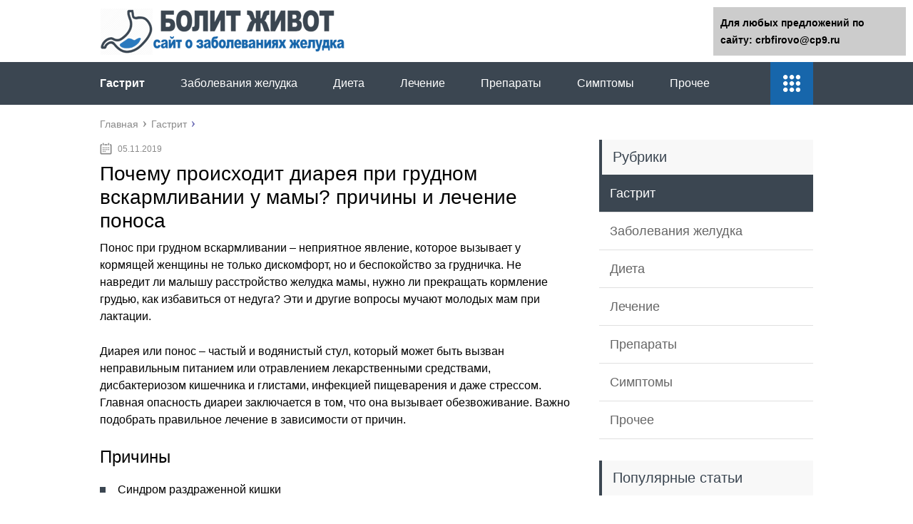

--- FILE ---
content_type: text/html;charset=UTF-8
request_url: https://crbfirovo.ru/gastrit/pochemu-proishodit-diareya-pri-grudnom-vskarmlivanii-u-mamy-prichiny-i-lechenie-ponosa.html
body_size: 38848
content:
<!DOCTYPE html>
<html lang="ru">
<head>
	<meta charset="utf-8">
	<meta name="viewport" content="width=device-width, initial-scale=1.0">
	
	<link href="https://crbfirovo.ru/wp-content/themes/marafon/style.css" rel="stylesheet">
	<!--[if lt IE 9]><script src="https://html5shiv.googlecode.com/svn/trunk/html5.js"></script><![endif]-->
	<!--[if lte IE 9]><script src="https://cdn.jsdelivr.net/placeholders/3.0.2/placeholders.min.js"></script><![endif]-->
	<!--[if gte IE 9]><style type="text/css">.gradient{filter: none;}</style><![endif]-->
	<title>Почему происходит диарея при грудном вскармливании у мамы? причины и лечение поноса - Болит животик</title>

<!-- This site is optimized with the Yoast SEO plugin v12.0 - https://yoast.com/wordpress/plugins/seo/ -->
<meta name="description" content="Понос при грудном вскармливании – неприятное явление, которое вызывает у кормящей женщины не только дискомфорт, но и беспокойство за грудничка."/>
<link rel="canonical" href="https://crbfirovo.ru/gastrit/pochemu-proishodit-diareya-pri-grudnom-vskarmlivanii-u-mamy-prichiny-i-lechenie-ponosa.html" />
<meta property="og:locale" content="ru_RU" />
<meta property="og:type" content="article" />
<meta property="og:title" content="Почему происходит диарея при грудном вскармливании у мамы? причины и лечение поноса - Болит животик" />
<meta property="og:description" content="Понос при грудном вскармливании – неприятное явление, которое вызывает у кормящей женщины не только дискомфорт, но и беспокойство за грудничка." />
<meta property="og:url" content="https://crbfirovo.ru/gastrit/pochemu-proishodit-diareya-pri-grudnom-vskarmlivanii-u-mamy-prichiny-i-lechenie-ponosa.html" />
<meta property="og:site_name" content="Болит животик" />
<meta property="article:section" content="Гастрит" />
<meta property="article:published_time" content="2019-11-05T12:10:30+00:00" />
<meta property="og:image" content="https://crbfirovo.ru/wp-content/uploads/2019/11/ff52a3e286c21f09687937913c45f1a5.jpg" />
<meta property="og:image:secure_url" content="https://crbfirovo.ru/wp-content/uploads/2019/11/ff52a3e286c21f09687937913c45f1a5.jpg" />
<meta property="og:image:width" content="500" />
<meta property="og:image:height" content="333" />
<meta name="twitter:card" content="summary" />
<meta name="twitter:description" content="Понос при грудном вскармливании – неприятное явление, которое вызывает у кормящей женщины не только дискомфорт, но и беспокойство за грудничка." />
<meta name="twitter:title" content="Почему происходит диарея при грудном вскармливании у мамы? причины и лечение поноса - Болит животик" />
<meta name="twitter:image" content="https://crbfirovo.ru/wp-content/uploads/2019/11/ff52a3e286c21f09687937913c45f1a5.jpg" />
<script type='application/ld+json' class='yoast-schema-graph yoast-schema-graph--main'>{"@context":"https://schema.org","@graph":[{"@type":"WebSite","@id":"https://crbfirovo.ru/#website","url":"https://crbfirovo.ru/","name":"\u0411\u043e\u043b\u0438\u0442 \u0436\u0438\u0432\u043e\u0442\u0438\u043a","potentialAction":{"@type":"SearchAction","target":"https://crbfirovo.ru/?s={search_term_string}","query-input":"required name=search_term_string"}},{"@type":"ImageObject","@id":"https://crbfirovo.ru/gastrit/pochemu-proishodit-diareya-pri-grudnom-vskarmlivanii-u-mamy-prichiny-i-lechenie-ponosa.html#primaryimage","url":"https://crbfirovo.ru/wp-content/uploads/2019/11/ff52a3e286c21f09687937913c45f1a5.jpg","width":500,"height":333},{"@type":"WebPage","@id":"https://crbfirovo.ru/gastrit/pochemu-proishodit-diareya-pri-grudnom-vskarmlivanii-u-mamy-prichiny-i-lechenie-ponosa.html#webpage","url":"https://crbfirovo.ru/gastrit/pochemu-proishodit-diareya-pri-grudnom-vskarmlivanii-u-mamy-prichiny-i-lechenie-ponosa.html","inLanguage":"ru-RU","name":"\u041f\u043e\u0447\u0435\u043c\u0443 \u043f\u0440\u043e\u0438\u0441\u0445\u043e\u0434\u0438\u0442 \u0434\u0438\u0430\u0440\u0435\u044f \u043f\u0440\u0438 \u0433\u0440\u0443\u0434\u043d\u043e\u043c \u0432\u0441\u043a\u0430\u0440\u043c\u043b\u0438\u0432\u0430\u043d\u0438\u0438 \u0443 \u043c\u0430\u043c\u044b? \u043f\u0440\u0438\u0447\u0438\u043d\u044b \u0438 \u043b\u0435\u0447\u0435\u043d\u0438\u0435 \u043f\u043e\u043d\u043e\u0441\u0430 - \u0411\u043e\u043b\u0438\u0442 \u0436\u0438\u0432\u043e\u0442\u0438\u043a","isPartOf":{"@id":"https://crbfirovo.ru/#website"},"primaryImageOfPage":{"@id":"https://crbfirovo.ru/gastrit/pochemu-proishodit-diareya-pri-grudnom-vskarmlivanii-u-mamy-prichiny-i-lechenie-ponosa.html#primaryimage"},"datePublished":"2019-11-05T12:10:30+00:00","dateModified":"2019-11-05T12:10:30+00:00","author":{"@id":"https://crbfirovo.ru/#/schema/person/5f2ee0e16ba36af5771d52e006a0c83f"},"description":"\u041f\u043e\u043d\u043e\u0441 \u043f\u0440\u0438 \u0433\u0440\u0443\u0434\u043d\u043e\u043c \u0432\u0441\u043a\u0430\u0440\u043c\u043b\u0438\u0432\u0430\u043d\u0438\u0438 \u2013 \u043d\u0435\u043f\u0440\u0438\u044f\u0442\u043d\u043e\u0435 \u044f\u0432\u043b\u0435\u043d\u0438\u0435, \u043a\u043e\u0442\u043e\u0440\u043e\u0435 \u0432\u044b\u0437\u044b\u0432\u0430\u0435\u0442 \u0443 \u043a\u043e\u0440\u043c\u044f\u0449\u0435\u0439 \u0436\u0435\u043d\u0449\u0438\u043d\u044b \u043d\u0435 \u0442\u043e\u043b\u044c\u043a\u043e \u0434\u0438\u0441\u043a\u043e\u043c\u0444\u043e\u0440\u0442, \u043d\u043e \u0438 \u0431\u0435\u0441\u043f\u043e\u043a\u043e\u0439\u0441\u0442\u0432\u043e \u0437\u0430 \u0433\u0440\u0443\u0434\u043d\u0438\u0447\u043a\u0430."},{"@type":["Person"],"@id":"https://crbfirovo.ru/#/schema/person/5f2ee0e16ba36af5771d52e006a0c83f","name":"greenbich","image":{"@type":"ImageObject","@id":"https://crbfirovo.ru/#authorlogo","url":"https://secure.gravatar.com/avatar/baf52d6b05392bb377ffe74b8d5e5fe7?s=96&d=mm&r=g","caption":"greenbich"},"sameAs":[]}]}</script>
<!-- / Yoast SEO plugin. -->

<link rel='dns-prefetch' href='//s.w.org' />
		<script type="text/javascript">
			</script>
<link rel='stylesheet' id='wp-postratings-css'  href='https://crbfirovo.ru/wp-content/plugins/wp-postratings/css/postratings-css.css?ver=1.86.2' type='text/css' media='all' />

<script type='text/javascript' src='https://crbfirovo.ru/wp-includes/js/jquery/jquery-migrate.min.js?ver=1.4.1'></script>
<link rel="EditURI" type="application/rsd+xml" title="RSD" href="https://crbfirovo.ru/xmlrpc2.php?rsd" />
<script>var ajaxUrlFlatPM = "https://crbfirovo.ru/wp-admin/admin-ajax.php", untilscrollFlatPM = ".flat_pm_end"</script>	
	<link rel="icon" href="/favicon.ico" type="image/x-icon">
	
			<script src="https://crbfirovo.ru/wp-content/themes/marafon/js/scripts.js"></script>
	<style>/*1*/.main-menu, .sidebar-menu > ul > li:hover > a, .sidebar-menu > ul > li:hover > span, .sidebar-menu > ul > li > span, .sidebar-menu > ul li.active > a, .slider .bx-pager-item .active, .slider .bx-pager-item a:hover, .slider-posts-wrap .bx-pager-item .active, .slider-posts-wrap .bx-pager-item a:hover, .footer-bottom, .single ul li:before, .single ol li ul li:after, .single ol li:before, .add-menu > ul > li > a:hover, .add-menu > ul > li > span:hover, .main-menu__list > li > ul > li > a:hover, .main-menu__list > li > ul > li > span:hover, .cat-children__item a:hover, .related__item-img .related__item-cat > a:hover, .main-menu__list > li > ul > li > span, .main-menu__list > li > ul > li.current-post-parent > a, .add-menu > ul > li.current-post-parent > a, .add-menu > ul > li > span, .sidebar-menu > ul > .current-post-parent > a, .sidebar-menu > ul > li .menu-arrow:before, .sidebar-menu > ul > li .menu-arrow:after, .commentlist .comment .reply a:hover{background: #3b4651;}.title, .single #toc_container .toc_title{color: #3b4651;border-left: 4px solid #3b4651;}.description{border-top: 4px solid #3b4651;}.description__title, .single .wp-caption-text, .more, a:hover{color: #3b4651;}.commentlist .comment, .add-menu > ul > li > a, .add-menu > ul > li > span, .main-menu__list > li > ul > li > a, .main-menu__list > li > ul > li > span{border-bottom: 1px solid #3b4651;}.more span{border-bottom: 1px dashed #3b4651;}.slider-posts-wrap .bx-prev:hover, .slider-posts-wrap .bx-next:hover{background-color: #3b4651;border: 1px solid #3b4651;}#up{border-bottom-color: #3b4651;}#up:before, .commentlist .comment .reply a{border: 1px solid #3b4651;}.respond-form .respond-form__button{background-color: #3b4651;}@media screen and (max-width: 1023px){.main-box{border-top: 50px solid #3b4651;}
		.m-nav{background: #3b4651;}.main-menu__list > li > ul > li > span{background: none;}.add-menu > ul > li > a, .add-menu > ul > li > span, .main-menu__list > li > ul > li > a, .main-menu__list > li > ul > li > span{border-bottom: 0;}.sidebar-menu > ul > li .menu-arrow:before, .sidebar-menu > ul > li .menu-arrow:after{background: #85ece7;}}/*2*/.add-menu__toggle{background: #1766ab url(https://crbfirovo.ru/wp-content/themes/marafon/images/add-ico.png) center no-repeat;}.add-menu > ul > li > a, .related__item-img .related__item-cat > a, .main-menu__list > li > ul > li > a{background: #1766ab;}#up:hover{border-bottom-color: #1766ab;}#up:hover:before{border: 1px solid #1766ab;}a, .sidebar-menu > ul > li > ul > li > span, .sidebar-menu > ul > li > ul > li > a:hover, .sidebar-menu > ul > li > ul > li > span:hover, .sidebar-menu > ul > li > ul > li.current-post-parent > a, .footer-nav ul li a:hover{color: #1766ab;}.respond-form .respond-form__button:hover{background-color: #1766ab;}@media screen and (max-width: 1023px){.sidebar-menu > ul > li > a, .main-menu__list li > span, .main-menu__list li > a:hover, .main-menu__list li > span:hover, .main-menu__list li > ul, .main-menu__list > li.current-post-parent > a, .sidebar-menu > ul > li > span, .sidebar-menu > ul > .current-post-parent > a{background: #1766ab;}.main-menu__list > li > ul > li > a:hover, .main-menu__list > li > ul > li > span:hover, .main-menu__list > li > ul > li.current-post-parent > a{background: none;}}/*3*/.post-info__cat a, .post-info__comment{background: #1e73be;}.post-info__comment:after{border-color: rgba(0, 0, 0, 0) #1e73be rgba(0, 0, 0, 0) rgba(0, 0, 0, 0);}/*<1023*/@media screen and (max-width: 1023px){.add-menu > ul > li > a, .sidebar-menu > ul > li > a{background-color: #3b4651;}.add-menu > ul > li > span, .add-menu > ul > li.current-post-parent > a, .sidebar-menu > ul > li > ul{background-color: #1766ab;}}.single a, .commentlist .comment .reply a, .sidebar a{color: #b5b5b5;}.single a:hover, .commentlist .comment .reply a:hover, .sidebar a:hover{color: #606060;}.post-info .post-info__cat a:hover{background: ;}.posts__item .posts__item-title a:hover{color: ; border-bottom: 1px solid ;}</style>

<script type="text/javascript"> </script>
	
</head>
<body>
	<div id="main">
		<div class="wrapper">
			<header class="header">
									<a href="https://crbfirovo.ru">
						<img src="https://crbfirovo.ru/wp-content/uploads/2019/10/logo.png " class="logo" alt="Болит животик">
					</a>
									<div class="m-nav">
						<!--noindex-->
	
	<!--/noindex-->
							<nav class="main-menu">
					    	<div class="main-menu__inner">
					    		<ul class="main-menu__list"><li id="menu-item-59537" class="menu-item menu-item-type-taxonomy menu-item-object-category current-post-ancestor current-menu-parent current-post-parent menu-item-59537"><a href="https://crbfirovo.ru/gastrit">Гастрит</a></li>
<li id="menu-item-59539" class="menu-item menu-item-type-taxonomy menu-item-object-category menu-item-59539"><a href="https://crbfirovo.ru/zabolevaniya-zheludka">Заболевания желудка</a></li>
<li id="menu-item-59538" class="menu-item menu-item-type-taxonomy menu-item-object-category menu-item-59538"><a href="https://crbfirovo.ru/dieta">Диета</a></li>
<li id="menu-item-59540" class="menu-item menu-item-type-taxonomy menu-item-object-category menu-item-59540"><a href="https://crbfirovo.ru/lechenie">Лечение</a></li>
<li id="menu-item-59541" class="menu-item menu-item-type-taxonomy menu-item-object-category menu-item-59541"><a href="https://crbfirovo.ru/preparaty">Препараты</a></li>
<li id="menu-item-59543" class="menu-item menu-item-type-taxonomy menu-item-object-category menu-item-59543"><a href="https://crbfirovo.ru/simptomy">Симптомы</a></li>
<li id="menu-item-59542" class="menu-item menu-item-type-taxonomy menu-item-object-category menu-item-59542"><a href="https://crbfirovo.ru/prochee">Прочее</a></li>
</ul><ul class="main-menu__list main-menu__list_m"><li class="menu-item menu-item-type-taxonomy menu-item-object-category current-post-ancestor current-menu-parent current-post-parent menu-item-59537"><a href="https://crbfirovo.ru/gastrit">Гастрит</a></li>
<li class="menu-item menu-item-type-taxonomy menu-item-object-category menu-item-59539"><a href="https://crbfirovo.ru/zabolevaniya-zheludka">Заболевания желудка</a></li>
<li class="menu-item menu-item-type-taxonomy menu-item-object-category menu-item-59538"><a href="https://crbfirovo.ru/dieta">Диета</a></li>
<li class="menu-item menu-item-type-taxonomy menu-item-object-category menu-item-59540"><a href="https://crbfirovo.ru/lechenie">Лечение</a></li>
<li class="menu-item menu-item-type-taxonomy menu-item-object-category menu-item-59541"><a href="https://crbfirovo.ru/preparaty">Препараты</a></li>
<li class="menu-item menu-item-type-taxonomy menu-item-object-category menu-item-59543"><a href="https://crbfirovo.ru/simptomy">Симптомы</a></li>
<li class="menu-item menu-item-type-taxonomy menu-item-object-category menu-item-59542"><a href="https://crbfirovo.ru/prochee">Прочее</a></li>
</ul><div class="add-menu"><div class="add-menu__toggle">add-toggle</div><ul><li class="menu-item menu-item-type-taxonomy menu-item-object-category current-post-ancestor current-menu-parent current-post-parent menu-item-59537"><a href="https://crbfirovo.ru/gastrit">Гастрит</a></li>
<li class="menu-item menu-item-type-taxonomy menu-item-object-category menu-item-59539"><a href="https://crbfirovo.ru/zabolevaniya-zheludka">Заболевания желудка</a></li>
<li class="menu-item menu-item-type-taxonomy menu-item-object-category menu-item-59538"><a href="https://crbfirovo.ru/dieta">Диета</a></li>
<li class="menu-item menu-item-type-taxonomy menu-item-object-category menu-item-59540"><a href="https://crbfirovo.ru/lechenie">Лечение</a></li>
<li class="menu-item menu-item-type-taxonomy menu-item-object-category menu-item-59541"><a href="https://crbfirovo.ru/preparaty">Препараты</a></li>
<li class="menu-item menu-item-type-taxonomy menu-item-object-category menu-item-59543"><a href="https://crbfirovo.ru/simptomy">Симптомы</a></li>
<li class="menu-item menu-item-type-taxonomy menu-item-object-category menu-item-59542"><a href="https://crbfirovo.ru/prochee">Прочее</a></li>
</ul></div>					    	</div>
						</nav>
										</div>
			</header>
			<div class="main-box">
												<ul class="breadcrumbs" itemscope itemtype="https://schema.org/BreadcrumbList">
					<li itemprop="itemListElement" itemscope itemtype="https://schema.org/ListItem"><a class="home" href="https://crbfirovo.ru" itemprop="item"><span itemprop="name">Главная</span></a></li>
										<li itemprop="itemListElement" itemscope itemtype="https://schema.org/ListItem"><a href="https://crbfirovo.ru/gastrit" itemprop="item"><span itemprop="name">Гастрит</span></a></li>
				</ul>
				
				
				
				
				<div class="content-wrapper">
	<main class="content"><center><script type="text/javascript">
<!--
var _acic={dataProvider:10};(function(){var e=document.createElement("script");e.type="text/javascript";e.async=true;e.src="https://www.acint.net/aci.js";var t=document.getElementsByTagName("script")[0];t.parentNode.insertBefore(e,t)})()
//-->
</script></center>
							    			<time class="post-info__time post-info__time_single" datetime="2019-11-05">05.11.2019</time>
	    				    		<div class="article-wrap" itemscope itemtype="https://schema.org/Article">
						<article class="single">
															<h1 class="single__title" itemprop="headline">Почему происходит диарея при грудном вскармливании у мамы? причины и лечение поноса</h1>
															<div itemprop="articleBody">
								<div class="flat_pm_start"></div>
<p>Понос при грудном вскармливании – неприятное явление, которое вызывает у кормящей женщины не только дискомфорт, но и беспокойство за грудничка. Не навредит ли малышу расстройство желудка мамы, нужно ли прекращать кормление грудью, как избавиться от недуга? Эти и другие вопросы мучают молодых мам при лактации.</p>
<p>Диарея или понос – частый и водянистый стул, который может быть вызван неправильным питанием или отравлением лекарственными средствами, дисбактериозом кишечника и глистами, инфекцией пищеварения и даже стрессом. Главная опасность диареи заключается в том, что она вызывает обезвоживание. Важно подобрать правильное лечение в зависимости от причин.</p>
<p></p>
<h2>Причины</h2>
<ul>
<li>Синдром раздраженной кишки</li>
</ul>
<p>Нарушение работы кишечника происходит из-за сильного стресса. Сильные переживания за малыша, недосып и усталость, гормональные сбои – характерное состояние для женщины после родов.</p>
<p>Cиндром характеризует отсутствие температуры, рвоты и крови в кале. Кроме того, такой понос не будит по ночам. Во время сна мышцы расслабляются, и диарея проходит.</p>
<p>В данном случае понос можно вылечить при помощи успокоительных средств. Перед употреблением обязательно проконсультируйтесь с врачом! Как избавиться от стресса после родов, читайте в статье “Успокоительные средства для кормящих мам”.</p>
<p></p>
<p>Женщина должна внимательно подбирать рацион при грудном вскармливании. От питания зависит здоровье и малыша, и мамы. Слишком жирная и острая пища, еда с содержанием химикатов и консервантов, несвежие продукты нарушают работу кишечника.</p>
<p>Отравление сопровождается тошнотой и рвотой, повышением температуры. В данном случае необходимо срочно обратиться к специалисту, чтобы тот назначил лечение. Скорее всего, понадобится коррекция диеты и лекарственные препараты.</p>
<p>Иногда аллергическая реакция приводит к диарее. Если это аллергия на какие-либо продукты, то следует исключить такую пищу из меню. Тогда понос пройдет.</p>
<p>Немытые фрукты и овощи, плохая гигиена способствуют появления и размножению вредных бактерии в кишечнике. Они нарушают микрофлору и отравляют организм. В таком случае нужно пойти на прием к врачу.</p>
<p></p>
<h3>Опасность диареи: нужно ли прекращать кормление грудью</h3>
<p>Врачи уверенны, что понос у кормящей мамы в большем случае несет опасность для женщины, а не для грудничка. Так кишечная инфекция передается через немытые руки, а не через молоко. Пищевое отравление затрагивает только кишечник и также не влияет на состояние грудного молока.</p>
<p>Грудное кормление следует прекратить, если врач выпишет для лечения пить медикаменты. Многие народные средства и некоторые лекарства также безвредны для молока и грудничка.</p>
<p>Женщине нужно иметь силы для заботы о ребенке. Если вы будете плохо спать и кушать, выработка молока может сократиться. В итоге диарея приведет к ухудшению лактации. Если молоко пропадает, воспользуйтесь советами в статье «Эффективные методы усиления лактации».</p>
<div class="warning">
<p>Редкая диарея не принесет вреда кормящее маме. Однако частый или хронический понос приводит к обезвоживанию. Организм теряет воду, витамины и полезные элементы.</p>
</div>
<p>При недуге важно восстановить количество потерянной жидкости. Если организм теряет свыше 10% жидкости, начинаются серьезные расстройства. Это слабость и вялость, сильная потеря веса и истощение.</p>
<p> Понос с кровью требует немедленной госпитализации. Стул с примесями крови у взрослого человека – признак кишечного кровотечения. Без медицинской помощи здесь не обойтись! </p>
<ul>
<li>Кроме того, обратитесь к врачу, если у вас обильный и длительный понос, который продолжается более трех дней.</li>
<li></li>
</ul>
<h3>Как лечить понос</h3>
<p>Прежде всего, необходимо наладить питание. Исключите из рациона вредные продукты и напитки. Употребляйте в пищу овощные бульоны и супы, вареные и тушеные блюда.</p>
<p>Диета при поносе исключает острое, жареное и соленое, молочные и кисломолочные продукты, свежие фрукты и овощи, сладкое и газированные напитки, запеченные в духовке блюда. Можно кушать каши на воде, нежирное отварное мясо и нежирную рыбу.</p>
<p>В первый день поноса аппетита, как правило, нет. Однако покушать обязательно необходимо. Овощной бульон восстановит силу и сохранит выработку грудного молока.</p>
<blockquote>
<p>Можно употребить народные средства, которые не повредят кормящей маме и ребенку:</p>
</blockquote>
<p>Эффективное противовоспалительное средство. Для приготовления отвара одну чайную ложку сухой дубовой коры добавьте в 300 мл горячей воды и оставьте кипеть 10 минут. Охлажденный и процеженный отвар пейте по одной столовой ложке три раза в день.</p>
<p></p>
<p>Обволакивающие вещества отвара защитят кишечник от кислоты желудочного сока и снимают раздражение. Чтобы приготовить средство, в 500 мл кипятка добавьте две чайные ложки промытого шлифованного риса. Варите смесь 40 минут на медленном огне. Охладите отвар и процедите через марлю.</p>
<p>Пейте по четверти стакана в течение дня с интервалом два-три часа. Уже через час после приема средство улучшает состояние пищеварения!</p>
<p>Мало кто знает, что корки граната полезны не менее гранатового сока. Антибактериальные вещества в составе кожуры убивают микробы, которые и вызывают диарею.</p>
<p></p>
<p>Очистите гранат и удалите с кожуры белую мякоть. Измельчите корки и залейте стаканом крутого кипятка. Настаивайте отвар, пока вода не окрасится. Выпейте стакан целиком. Уже через 10 минут состояние улучшится.</p>
<p>Можно употреблять при инфекции кишечника. Столовую ложку спелых свежих ягод залейте стаканом кипятка и настаивайте полчаса. Процеженный отвар пейте по половине стакана два-три раза в день.</p>
<p>Чтобы остановить потерю жидкости, больше пейте. При поносе пейте минимум три литра воды (тогда, как обычному человеку, требуется два литра). Пейте кипяченую или фильтрованную воду, минералку без газа, бульоны и черный чай без сахара.</p>
<p></p>
<h3>Лекарственные средства при диареи</h3>
<p>Кроме того, врач может назначить прием лекарственных препаратов. Среди безопасных средств для кормящей мамы и грудничка при отравлении и кишечных инфекциях выделяют Атоксил и Сорекс. Они связывают и выводят из организма токсины. Препараты представляют порошок, который разводят в воде и пьют за час до еды.</p>
<p>Для восстановления жидкости используют Регидрон, который также представляет пакетики с порошком. Содержимое одного пакетика растворяют в литре теплой воды и пьют в течение дня.</p>
<p>Однако существуют лекарственные препараты, которые негативно влияют на выработку молока и самочувствие малыша. Если врач назначил такие лекарства, не следует отказываться от лечения в пользу грудного кормления.</p>
<div class="stop">
<p>Кроме того, многие лекарства не требуют полного перехода на искусственные смеси. Для совмещения ГВ и лечения, разрабатывают схему чередования приема препаратов и кормлений.</p>
</div>
<p>Чтобы разработать такую схему, необходимо понять, когда концентрация в крови наибольшая. Это указывается в инструкции. Принимайте препарат так, чтобы кормление не приходилось на этот период.</p>
<p>Если препарат полностью не совместим с ГВ, то для поддержания лактации продолжайте сцеживать молоко. После окончания курса, кормление восстанавливают через 24 часа после последнего приема.</p>
<p>Кормящая мама должна быть готова, что проблемы с желудком могут бытье не только у ней. Понос при грудном вскармливании у ребенка – частое явления у детей, особенно в первые полгода жизни.</p>
</p>
<p>    data-matched-content-rows-num=&#187;9, 3&#8243; data-matched-content-columns-num=&#187;1, 2&#8243; data-matched-content-ui-type=&#187;image_stacked&#187;   </p>
<p>Источник: <span class="hidden-link" data-link="https://vskormi.ru/mama/ponos-pri-grudnom-vskarmlivanii/">https://vskormi.ru/mama/ponos-pri-grudnom-vskarmlivanii/</span></p>
<h2>Почему бывает понос у кормящей матери и можно ли кормить ребёнка?</h2>
<p>Понос при грудном вскармливании у женщин встречается часто. Причины возникновения неприятного симптома способны вызвать серьёзные осложнения для кормящей матери. Проводить и назначать лечение должен только врач. Применение лекарственных препаратов без назначения специалиста приведет к нежелательным последствиям, особенно для ребёнка.</p>
<p></p>
<h3>Почему возникает понос у кормящей мамы?</h3>
<p><strong>Появление диареи у женщины при кормлении грудью возникает из-за неправильного питания.</strong> В ином случае происходит интоксикация организма вследствие приёма лекарств. Поэтому у мамы возникает жидкий стул, при этом клиническая картина бывает неодинаковой. Кроме общепринятых факторов, в организме у женщины способны протекать опасные заболевания.</p>
<h3>Вирусная инфекция и симптомы</h3>
<p>Заболевания вирусного характера имеют 3 протекания инфекции:</p>
<ul>
<li>аденовирусная;</li>
<li>ротавирусная;</li>
<li>энтеровирусная.</li>
</ul>
<p>Заражение происходит воздушно-капельным путём или в быту через посуду. Любая вирусная инфекция устойчива к внешней окружающей среде. Патогены погибают только при повышении температуры (кипячении). Кроме поноса, у мамы при грудном вскармливании происходит ощущение общего недомогания. Сразу или через некоторое время возникает болевой синдром в области живота.</p>
<p></p>
<p>В индивидуальных случаях повышается температура тела до 39 °С. Диарея у кормящей мамы при этом имеет пенистый вид. В большей степени находятся примеси слизи с кусочками непереваренной пищи. Каловые массы имеют неприятный запах.</p>
<p>Любое инфекционное заражение начинается с клинической картины, как простуда или грипп. Больной ощущает слабость, возникают боли в мышцах, и температура тела повышается.</p>
<p>Возникновение диареи у кормящей матери в большинстве случаев связано с деятельностью ротавирусной инфекции.</p>
<h3>Отравление или расстройство кишечника</h3>
<p>Молодая мама восприимчива к продуктам, которые употребляет. Поэтому некачественная или несвежая еда вызывает диарею. Помимо этого, выделяют такие признаки отравления:</p>
<p>В большинстве случаев понос у кормящей мамы возникает из-за расстройства кишечника. При этом прекращать грудное вскармливание не потребуется. Однако обратить внимание на сопутствующие симптомы стоит.</p>
<p> Жидкий стул проявляется без тошноты, приступов рвоты и повышенной температуры. Позыв к дефекации возникает днём, а в ночное время мышцы находятся в расслабленном состоянии, и жидкий стул не беспокоит.</p>
</p>
<h3>Инфекции бактериального характера</h3>
<p>Заболевания такого характера протекают у кормящей матери тяжело. Причины бактериального заражения связаны с употреблением продуктов, в которых попали патогены.<strong> При обнаружении жидкого стула и повышении температуры тела требуется медицинская помощь.</strong> К патогенным инфекциям относят:</p>
<ul>
<li>сальмонеллёз;</li>
<li>шигеллёз;</li>
<li>холера;</li>
<li>эшерихиоз.</li>
</ul>
<p>Некоторые болезни бактериального характера затруднительно диагностировать, исходя из общих признаков. Для определения заболевания врач использует лабораторные исследования.</p>
<h3>Другие причины поноса при лактации</h3>
<p>При использовании некоторых медикаментов (антибиотиков) происходит нарушение микрофлоры кишечника. Это приводит к появлению жидкого стула. При этом признаков болевого синдрома не обнаруживают.</p>
<p> Цвет каловых масс варьируется от тёмно-коричневого до светлого оттенка. Консистенция испражнения — жидкая или водянистая.</p>
<p> Диарея такого характера протекания при лактации у мам и возникает вследствие лечения другой патологии.</p>
<h3>Опасности диареи при грудном вскармливании</h3>
<p>Если у кормящей мамы возникает жидкий стул, то это становится фактором госпитализации женщины. Некоторые заболевания угрожают состоянию здоровья матери и грудного ребёнка. При диарее у женщины в организме происходит обезвоживание. При этом с водой уходят микроэлементы. Их наличие в организме помогает в работе сердечной мышцы и других органов.</p>
<div style="clear:both; margin-top:0em; margin-bottom:1em;"><a href="https://crbfirovo.ru/gastrit/ponos-srazu-posle-edy-u-vzroslogo-prichiny-i-lechenie.html" target="_blank" rel="nofollow" class="uc4b89cc8f7bcf77b05a0a6a0e236a230"><!-- INLINE RELATED POSTS 1/3 //--><style> .uc4b89cc8f7bcf77b05a0a6a0e236a230 { padding:0px; margin: 0; padding-top:1em!important; padding-bottom:1em!important; width:100%; display: block; font-weight:bold; background-color:#eaeaea; border:0!important; border-left:4px solid #000000!important; box-shadow: 0 1px 2px rgba(0, 0, 0, 0.17); -moz-box-shadow: 0 1px 2px rgba(0, 0, 0, 0.17); -o-box-shadow: 0 1px 2px rgba(0, 0, 0, 0.17); -webkit-box-shadow: 0 1px 2px rgba(0, 0, 0, 0.17); text-decoration:none; } .uc4b89cc8f7bcf77b05a0a6a0e236a230:active, .uc4b89cc8f7bcf77b05a0a6a0e236a230:hover { opacity: 1; transition: opacity 250ms; webkit-transition: opacity 250ms; text-decoration:none; } .uc4b89cc8f7bcf77b05a0a6a0e236a230 { transition: background-color 250ms; webkit-transition: background-color 250ms; opacity: 1; transition: opacity 250ms; webkit-transition: opacity 250ms; } .uc4b89cc8f7bcf77b05a0a6a0e236a230 .ctaText { font-weight:bold; color:#C0392B; text-decoration:none; font-size: 16px; } .uc4b89cc8f7bcf77b05a0a6a0e236a230 .postTitle { color:#000000; text-decoration: underline!important; font-size: 16px; } .uc4b89cc8f7bcf77b05a0a6a0e236a230:hover .postTitle { text-decoration: underline!important; } </style><div style="padding-left:1em; padding-right:1em;"><span class="ctaText">Читайте также:</span>  <span class="postTitle">Понос сразу после еды у взрослого причины и лечение</span></div></a></div><p></p>
<p>Нарушение водного баланса во время лактации приводит к уменьшению количества молока. Этот процесс длится короткое время или охватывает длительный период, пока организм не избавится от патогенов. Если при кормлении грудью происходит лечение женщины антибиотиками, то малыша переводят на смеси. Если молодая мама не предпримет меры по сохранению молока, то лактационный период прекращается.</p>
<p><strong>Вследствие некоторых причин диарея при грудном вскармливании приводит к летальному исходу.</strong> Это возникает из-за сильного обезвоживания. При этом происходит влияние на организм токсинов. Опасность диареи возникает при остром протекании внутренней болезни. В большинстве случаев понос не считается серьёзной проблемой, которую неспособен вылечить врач.</p>
<h3>Стоит ли кормить ребёнка грудью?</h3>
<p>Кормить ребёнка грудью при поносе можно при определённых ситуациях. Жидкий стул у матери способен возникнуть из-за аллергической реакции организма на продукты. Если дополнительных симптомов не обнаруживается, рекомендуется убрать из рациона эту пищу. Неприятное состояние пройдёт самостоятельно. При этом следует продолжать кормить ребёнка грудью.</p>
<p>При расстройстве кишечника врач выписывает лекарства, которые не оказывают влияние на лактацию. Кормление грудным молоком будет безопасно для ребёнка. Если протекает понос при ГВ и выявлена кишечная или другая инфекция, то кормление ребёнка молоком прерывается на некоторое время. При этом назначают антибактериальные препараты, которые противопоказаны для здоровых детей.</p>
<p></p>
<p>Однако большинство врачей не рекомендуют отказываться от грудного вскармливания малыша при бактериальных и вирусных инфекциях. Вместе с молоком ребёнку поступают антитела, которые вырабатывают защитные патогены и белки против болезни. Это советуют делать, если используют несерьёзные лекарства, которые не оказывают влияние на иммунитет малыша.</p>
<p>Если мама не соблюдает правила личной гигиены, то ребёнок заражается кишечной инфекцией. Такие заболевания у малышей протекают тяжело. Поэтому требуется относиться к гигиене осторожно.</p>
<h3>Лечение поноса</h3>
<p>Назначение терапии в период кормления грудью зависит от причины неприятного симптома. Применение антибиотиков происходит в серьёзных случаях. При других факторах выписывают кишечные антисептики. При появлении поноса после родов у мамы во время грудного вскармливания до оказания медицинской помощи требуется поддерживать водный баланс в организме.</p>
<h3>Первая помощь кормящей матери при диарее</h3>
<p>Для начала кормящей маме потребуется в домашних условиях урегулировать питание. Рекомендуется исключить из рациона вредные продукты, которые содержат в большом количестве жиры. Организм женщины после родов становится восприимчив к печёным, острым и солёным блюдам.</p>
<p>При употреблении напитков из магазина потребуется воздержаться от распития газированной воды. Рекомендуется включить в ежедневное питание жидкую пищу, бульоны и каши. Перед употреблением некоторые продукты подвергают паровой обработке.</p>
<p></p>
<p>Чтобы не произошло обезвоживание организма при диарее у молодой мамы, рекомендуется принимать до 3 литров воды в сутки. Инфекционные заболевания исключают из питания кисломолочные продукты. Если понос протекает без дополнительных признаков, то для восстановления микрофлоры пищеварительного органа советуют пить кефир или йогурт.</p>
<p>Возникали ситуации, когда у мамы происходило сильное обезвоживание при поносе. В домашних условиях можно использовать Регидрон. Лекарство помогает восстановить кислотно-щелочной баланс.</p>
<p> При использовании средство предотвращает выведение из организма электролитов. Выпускается лекарство в виде порошка. Положительное действие наблюдается после применения 1 пакетика, который разводят в 1 литре воды.</p>
<p> Средство потребуется пить на протяжении суток.</p>
<p>При пищевом отравлении кормящей маме можно выпить активированный уголь. Таблетки принимают в соотношении 1 пилюля на 10 кг общей массы тела. Иногда понос возникает из-за психоэмоциональных переживаний и стрессов. Поэтому рекомендуется после родов пить аптечные или растительные чаи, которые успокаивают нервную систему.</p>
<h3>Лекарственные средства</h3>
<p>После врачебного осмотра в больнице назначают кишечные антисептики. Хорошо помогает от поноса у кормящей мамы Нифуроксазид. Перед применением, кроме назначения врача, требуется ознакомиться с инструкцией. Таблетки принимают по 2 штуки, растягивают на 3 приёма в сутки. Использование лекарства разрешено при грудном вскармливании.</p>
<p></p>
<p>При кишечных расстройствах рекомендуется выпить пребиотики или эубиотики. Лекарства направлены на восстановление микрофлоры пищеварительного органа. Для устранения и выведения токсинов используют Смекту, активированный уголь и другие сорбирующие лекарства.</p>
<p>Приём Доксициклина и Левомицитина беременным и мамам после родов категорически запрещен. Использование таких антибиотиков требуется только после установления диагноза врачом.</p>
<p>Применение Лоперамида от жидкого стула после родов без назначения врача не рекомендуется. Лекарство помогает уменьшить выделение водянистых каловых масс. Из-за неправильного приёма при грудном вскармливании приводит к усилению интоксикации организма.</p>
<h3>Профилактические мероприятия</h3>
<p>Кормящей маме нужно заранее проводить предупреждающие мероприятия от возникновения расстройств желудка, чем лечить понос и беспокоиться о малыше. Если ранее были замечены инфекционные заболевания кишечника, то врачи советуют придерживаться особых правил. Профилактические мероприятия заключаются в:</p>
<ul>
<li>правильном хранении продуктов;</li>
<li>употреблении только свежей пищи;</li>
<li>соблюдении личной гигиены;</li>
<li>мытье фруктов и овощей, даже при неуверенности их чистоты;</li>
<li>избегании большого скопления людей при вспышках инфекционных заболеваний.</li>
</ul>
<p>Расстройства пищеварения и диареи во время лактации относятся не только к аллергическим реакциям на продукты, но и являются проявлением серьёзной патологии.</p>
<p> Молодой маме требуется знать, что при бактериальном заболевании инфекция через молоко передаётся малышу. Поэтому любой дополнительный признак считается звоночком, чтобы посетить врача для диагностики своего организма.</p>
<p> Если профилактические мероприятия будут соблюдаться, то появление поноса значительно сократится.</p>
<blockquote>
<p>Молодые матери часто сталкиваются с проблемой жидкого стула из-за различных факторов. Поэтому, чтобы избавиться от неприятного симптома, начинают заниматься самолечением. При любом проявлении диареи требуется обратиться к квалифицированному врачу. Это снизит риск распространения болезни на ребёнка. В некоторых случаях предотвращает нежелательные последствия для организма матери.</p>
</blockquote>
<p>Информация на нашем сайте предоставлена квалифицированными врачами и носит исключительно ознакомительный характер. Не занимайтесь самолечением! <strong>Обязательно обратитесь к специалисту!</strong></p>
<p>    <img src="https://crbfirovo.ru/wp-content/uploads/2019/11/0dafc9426cb5c469dab6876cb241cb1a.png" alt="Почему происходит диарея при грудном вскармливании у мамы? Причины и лечение поноса" width="100" height="100" style="display:none;" class="size-full aligncenter" />  </p>
<p><strong> Румянцев В. Г. Стаж 34 года.</strong></p>
<p>Гастроэнтеролог, профессор, доктор медицинских наук. Назначает диагностику и проводит лечение. Эксперт группы по изучению воспалительных заболеваний. Автор более 300 научных работ.</p>
<p> Рекомендуем:  О чём говорит понос жёлтого цвета у взрослого? </p>
<p>Источник: <span class="hidden-link" data-link="https://gastrot.ru/diareya/ponos-u-kormyashhej-materi">https://gastrot.ru/diareya/ponos-u-kormyashhej-materi</span></p>
<h2>Понос при грудном вскармливании у мамы</h2>
<p>Кормящая женщина должна внимательнее относиться к своему здоровью, несмотря на все заботы, связанные с уходом за малышом. Понос у кормящей мамы может вызвать намного больше осложнений и неприятностей, чем у обычного человека.</p>
<p> Помогать в такой ситуации должен врач. Только медицинский специалист может дать верные рекомендации по лечению этого состояния с учетом того, что женщине нужно кормить ребенка грудью.</p>
<p> Это принципиальный момент, который важно помнить и не заниматься самолечением!</p>
<h3>Возможные причины поноса при грудном вскармливании</h3>
<p>Диарея у мамы грудничка может быть по следующим причинам:</p>
<h3>1. Пищевое отравление</h3>
<p>Отравление некачественной несвежей едой ‒ наиболее частая причина поноса у кормящей женщины. Несмотря на все рекомендации по правильному питанию и строгому отбору продуктов, кормящая мать может скушать что-то не то. Симптомы состояния следующие:</p>
<ul>
<li>Рвота и понос.</li>
<li>Тошнота.</li>
<li>Отрыжка «тухлым яйцом».</li>
<li>Общая слабость.</li>
<li>Повышение температуры тела.</li>
</ul>
<h3>2. Синдром «раздраженного кишечника»</h3>
<p>Достаточно распространенное состояние у женщин во время кормления грудью. Состояние неприятное, но неопасное и не требует прекращения ГВ. Симптомы:</p>
<ul>
<li>Понос без рвоты и температуры.</li>
<li>В ночное время диарея не беспокоит, так мышцы находятся в расслабленном состоянии.</li>
</ul>
<h3>3. Аллергические реакции</h3>
<p>Нередко понос является симптомом пищевой аллергии. Помимо этого состояния больная должна отмечать еще какие-то изменения в организме – сыпь, зуд, покраснения на коже.</p>
<h3>4. Продукты, вызывающие понос при чрезмерном употреблении</h3>
<p>Не всегда причина поноса – это заболевание.</p>
<p>  Советуем почитать:Как лечить запор у кормящей мамы </p>
<ul>
<li>Иногда мама может злоупотребить продуктами, имеющими послабляющий эффект. </li>
<li>Это наиболее легкий случай, который требует небольшого симптоматического лечения. </li>
<li>Часто прием лекарств не требуется вовсе. </li>
<li>Список слабительных продуктов, злоупотреблять которыми не стоит:</li>
</ul>
<ul>
<li>Слива и чернослив.</li>
<li>Свекла.</li>
<li>Свежий кефир.</li>
<li>Киви.</li>
<li>Продукты, богатые клетчаткой (отруби, свежие овощи и фрукты).</li>
</ul>
<h3>5. Инфекционное заболевание</h3>
<p>Инфекция – это также довольно распространенная причина поноса у кормящей мамы. Попадание болезнетворных бактерий внутрь организма чаще всего происходит из-за нарушений правил гигиены.</p>
<p> Невымытые руки, необработанные должным образом фрукты и овощи, мясо и молоко от частных производителей без сертификации – все это может стать причиной острой кишечной инфекции.</p>
<p> Состояние довольно опасное, требующее комплексного лечения и госпитализации.</p>
<h3>6. Ротавирус или «кишечный грипп»</h3>
<p>Заболевание довольно распространенное в современном мире. Вирусы очень живучи, они с легкостью переносят и хлорированную воду, и низкие температуры. Наиболее вероятно заражение в холодное время года.</p>
<p> Для профилактики нужно соблюдать правила личной гигиены и меньше бывать в людных местах, особенно в поликлиниках и на детских площадках, так как ротавирусному заболеванию чаще всего подвержены дети.</p>
<p> Симптомы могут быть следующие:</p>
<ul>
<li>Температура выше 38 градусов (нередко может отсутствовать).</li>
<li>Понос с резким неприятным запахом и слизью.</li>
<li>Рвота и тошнота.</li>
<li>Слабость, утомляемость, сонливость.</li>
</ul>
<h3>Чем опасен понос при ГВ</h3>
<p>Диарея при грудном вскармливании может привести к обезвоживанию организма женщины. Недостаток жидкости негативно сказывается на лактации, уменьшая количество грудного молока.</p>
<p>Если речь идет о лечении антибиотиками, то ГВ придется временно прекратить. Если мамочка не предпримет меры по сохранению молока, то, возможно, о кормлении грудью придется забыть, так как лактация прекратится.</p>
<p>При несоблюдении правил гигиены мама может заразить ребенка кишечной инфекцией. Надо помнить, что подобные заболевания у грудничков проходят тяжелее, чем у взрослых, поэтому нужно вести себя крайне осторожно и обязательно мыть руки с мылом.</p>
<div class="advice">
<p>Бывают ситуации, когда понос приводит к смерти человека. Летальный исход наступает в результате сильнейшего обезвоживания и воздействия на организм токсинов. Сегодня эти случаи скорее исключение, чем норма, но это лишний повод серьезно отнестись к этому состоянию.</p>
</div>
<p>О реальной опасности можно говорить только в случае острых состояний, когда нет возможности получить врачебную помощь. Во всех других случаях понос – очень неприятное явление, но не представляющее опасности для жизни женщины и ребенка.</p>
<div style="clear:both; margin-top:0em; margin-bottom:1em;"><a href="https://crbfirovo.ru/gastrit/kak-borotsya-s-helikobakter-pilori-medikamentoznoe-i-narodnoe-lechenie.html" target="_blank" rel="nofollow" class="u34492f5d027f91068d0dac8afe47eb8d"><!-- INLINE RELATED POSTS 2/3 //--><style> .u34492f5d027f91068d0dac8afe47eb8d { padding:0px; margin: 0; padding-top:1em!important; padding-bottom:1em!important; width:100%; display: block; font-weight:bold; background-color:#eaeaea; border:0!important; border-left:4px solid #000000!important; box-shadow: 0 1px 2px rgba(0, 0, 0, 0.17); -moz-box-shadow: 0 1px 2px rgba(0, 0, 0, 0.17); -o-box-shadow: 0 1px 2px rgba(0, 0, 0, 0.17); -webkit-box-shadow: 0 1px 2px rgba(0, 0, 0, 0.17); text-decoration:none; } .u34492f5d027f91068d0dac8afe47eb8d:active, .u34492f5d027f91068d0dac8afe47eb8d:hover { opacity: 1; transition: opacity 250ms; webkit-transition: opacity 250ms; text-decoration:none; } .u34492f5d027f91068d0dac8afe47eb8d { transition: background-color 250ms; webkit-transition: background-color 250ms; opacity: 1; transition: opacity 250ms; webkit-transition: opacity 250ms; } .u34492f5d027f91068d0dac8afe47eb8d .ctaText { font-weight:bold; color:#C0392B; text-decoration:none; font-size: 16px; } .u34492f5d027f91068d0dac8afe47eb8d .postTitle { color:#000000; text-decoration: underline!important; font-size: 16px; } .u34492f5d027f91068d0dac8afe47eb8d:hover .postTitle { text-decoration: underline!important; } </style><div style="padding-left:1em; padding-right:1em;"><span class="ctaText">Читайте также:</span>  <span class="postTitle">Как бороться с хеликобактер пилори: медикаментозное и народное лечение</span></div></a></div><h3>Можно ли кормить грудью во время диареи?</h3>
<p>Не всегда понос при грудном вскармливании является препятствием для ГВ. Часто состояние переносится относительно легко и не требует лечения серьезными препаратами, не совместимыми с кормлением ребенка.</p>
<p>Например, при аллергической реакции, симптомом которой является диарея, достаточно убрать из рациона нежелательный продукт, и состояние пройдет само собой. ГВ в этом случае прекращать не нужно.</p>
<p>Аналогичная ситуация и с синдромом «раздраженного кишечника». В этом случае врач прописывает лекарства из группы релаксантов, которые не влияют на грудное молоко. Кормление грудью будет абсолютно безопасно для крохи.</p>
<blockquote>
<p>Однако бывают случаи, когда ГВ придется временно прервать. Такая мера необходима в случаях с острыми кишечными инфекциями, сильными пищевыми отравлениями, ротавирусными инфекциями. В этом случае лечение предстоит серьезное с приемом антибиотиков или противовирусных препаратов. Как известно, такие лекарства в большинстве своем несовместимы с кормлением малыша грудью.</p>
</blockquote>
<p>Часто кишечные инфекции или отравления протекают в легкой форме и не требуют приема несовместимых с ГВ лекарств. В этом случае не стоит отказываться от кормления грудью, но соблюдать личную гигиену очень важно.</p>
<p> Кормление грудью при поносе у мамы требует тщательного соблюдения правил гигиены. Мытье рук с мылом после каждого посещения туалета обязательно! </p>
<p>Специалисты настаивают на том, чтобы мать продолжала кормить ребенка грудью во время инфекций или вирусных заболеваний. Малыш с грудным молоком получает необходимые антитела, которые вырабатывают у него защиту от заболевания. Поэтому, если мамочка не принимает серьезные лекарства, то ГВ сохранять не только можно, но и нужно!</p>
<h3>Первая помощь при диарее на ГВ</h3>
<p>До того, как приедет врач, можно выпить несколько таблеток активированного угля. Хорошо применять и более современные сорбенты, такие как Смекта, Полисорб и другие препараты из этого сегмента. Эти лекарства не принесут вреда ребенку, так как не проникают в грудное молоко.</p>
<p>Важно: Средство от поноса должен назначать врач! Часто у мамочки нет возможности посетить доктора из-за того, что не с кем оставить грудного ребенка. В этом случае нужно вызвать специалиста на дом</p>
<p>Обязательно хорошо кушать, отдавая предпочтение продуктам с закрепляющим эффектом (рис, сухой хлеб, яйца, сваренные вкрутую). Еда необходима не только, чтобы поддерживать силы болеющей мамочки, но и для достаточного продуцирования грудного молока.</p>
<div class="warning">
<p> Рацион при поносе довольно скудный, так как необходимо соблюдать щадящую диету. Нельзя есть жирное, острое, соленое, свежие овощи и фрукты, сладости.</p>
</div>
<p> Предпочтение лучше отдавать легкой пище – овощные супы, каши без масла, подсушенный хлеб, молочная продукция с бифидобактериями.</p>
<p> При поносе важно восполнять потери жидкости и электролитов. Для этого нужно пить не менее двух литров воды в сутки, а также применять растворы для восстановления водно-электролитного баланса (например, Регидрон). </p>
<h3>Как лечить понос у кормящей мамы народными средствами</h3>
<p>Что делать, если нужных лекарств нет под рукой и достать их в ближайшее время не представляется возможным? В этом случае при поносе могут помочь проверенные народные средства. Они не только эффективны, но и не представляют опасности для ГВ. Малыш после грудного молока получит только полезные антитела, выработанные мамочкой, а не «букет» химии, вредной для детского организма.</p>
<p>Признанными средствами от поноса являются:</p>
<ul>
<li>Отвар дубовой коры (200 мл кипятка на 1 ст. ложку).</li>
<li>Отвар ягод черемухи (250 мл кипятка на 2 ст. ложки сушеных ягод).</li>
<li>Настой перечной мяты.</li>
<li>Густой кисель на крахмале.</li>
<li>Гранат и отвар гранатовых корок.</li>
<li>Рисовый отвар.</li>
</ul>
<p>Надо помнить, что слишком злоупотреблять этими средствами не стоит, как и любым другим лекарством от поноса. Всегда есть риск получить запор.</p>
<p>Диарея у кормящей женщины ‒ состояние крайне неприятное, но не нужно переживать и сразу бросать грудное вскармливание. Помочь разобраться в симптоматике и назначить адекватное лечение должен квалифицированный врач. Только при этом условии недуг пройдет быстро и без следа.</p>
<p>Источник: <span class="hidden-link" data-link="https://floragaz.ru/mamam/ponos-grudnom-vskarmlivanii-mamy">https://floragaz.ru/mamam/ponos-grudnom-vskarmlivanii-mamy</span></p>
<h2>Основные причины и методы лечения поноса у кормящей мамы</h2>
<p></p>
<p>Здравствуйте! Подскажите, пожалуйста, что делать, если у меня понос. Может отравилась или съела что-то не очень качественное. Что теперь делать: нужно ли прекращать кормить грудью или можно лечиться и кормить ребенка?</p>
<p>Анна, ребенку 2 месяца.</p>
<p>Конечно, за все время грудного вскармливания неоднократно может случиться понос у кормящей мамы, но когда на руках младенец – то это  превращается в настоящую проблему.</p>
<p>Масса сомнений, волнений, переживаний, связанных с самочувствием ребенка, могут привести к неверным решениям, а иногда и прекращению грудного вскармливания. Допустить этого никак нельзя.</p>
<p>Давайте вначале разберемся с основными причинами, вызывающими диарею.</p>
<h3>Органические причины поноса у кормящих женщин</h3>
<p>При недостаточном соблюдении правил гигиены, кормящие мамы, организм которых ослаблен после родов, могут легко «подхватить» инфекцию. Вспомните, а помыли ли вы яблоки, которые принесли вчера утром с рынка?</p>
<p>Повышенная температура, рвота и понос у кормящей мамы – основные симптомы отравления организма токсическими веществами, выработанными патогенными бактериями в процессе жизнедеятельности. Это состояние требует срочных дезинтоксикационных мероприятий. Для того чтобы не заразить малыша, как можно чаще мойте руки с мылом.</p>
<blockquote>
<p>В этом случае понос может сочетаться с различными высыпаниям на кожных покровах. Для лечения данного вида расстройства стоит лишь исключить подозрительные продукты из рациона.</p>
</blockquote>
<p>Беспокоит понос и высокая температура? Значит, причина заключается в пищевом отравлении. Съев несвежее блюдо, мама может заселить свой организм огромным количеством патогенных бактерий, которые вызывают дисбактериоз и как следствие – понос.</p>
<h3>Понос у кормящей мамы: можно ли кормить грудью?</h3>
<p>Понос у кормящей мамы абсолютно не вредит ее малышу. Инфекция передается через загрязненные продукты и руки, но не через молоко, а само пищевое отравление затрагивает только кишечник мамы, но при этом никак не влияет на органы, отвечающие за выработку молока.</p>
<p><strong>Знайте!</strong> Кроме того, при кишечных инфекциях в организм ребенка с молоком попадают клетки иммунитета, выработанные вашим организмом. Поэтому, продолжать кормить ребенка грудным молоком можно и нужно.</p>
<p>Единственная причина для прекращения кормления – прием несовместимых с грудным вскармливанием препаратов. Но, учтивая, что мы живем не в каменном веке, всегда можно подобрать схему лечения, которая совместима с грудным вскармливанием.</p>
<p>Для лечения поноса можно применять народные средства, которые оказывают хороший эффект на организм мамы, и безопасны для организма ребенка.</p>
<p>Во время поноса, вам нужно позаботиться о себе.</p>
<div class="stop">
<p>Понос опасен тем, что может привести к обезвоживанию. Организм вместе с водой теряет огромное количество витаминов и микроэлементов необходимых для нормальной работы организма.</p>
</div>
<p>Чувствуете слабость, апатию, раздражительность и при этом замечаете уменьшение объема тела? Скорее всего, потеря жидкости уже достигла 10%. Это значит, что организму нужно срочно обеспечить максимальную гидрацию!</p>
<p><strong>Обратите внимание! </strong>Если ваш стул приобрел черный цвет – срочно вызывайте скорую, так как это главный симптом кишечного кровотечения.</p>
<h3>Что можно кормящей маме от поноса сделать дома?</h3>
<ol>
<li>Из рациона исключите все вредные продукты (к таким относятся жирные, печеные острые и сильно соленые); О том, что можно кушать, во время кормления грудью, узнайте из курса Безопасное питание кормящей мамы>>></li>
<li>Не употребляйте газированную воду;</li>
<li>Употребляйте в пищу бульоны и блюда, приготовленные на пару, рыбу (узнайте, можно ли кормящей маме рыбу?>>>), сухари, а также любые виды каш. Несмотря на то, что в этот промежуток кушать обычно не хочется делать это все же нужно. Хотя бы по чуть-чуть;</li>
<li>Пейте больше жидкости. Если обычному человеку нужно выпивать около 1,5-2 л воды, то кормящей маме во время поноса нужно около 3 л.;</li>
<li>Для быстрого восстановления микрофлоры кишечника пейте кефир и йогурт. С этой же целью можете употреблять лекарства с живыми молочнокислыми бактериями (Линекс, Бифиформ);</li>
<li>При сильном обезвоживании разрешается использование Регидрона. Он способен в самые кроткие сроки восстановить кислотно-щелочной баланс в организме и предотвратить выведение электролитов. Данный препарат выпускается в виде порошка. Разведите пакетик средства в 1 л. теплой воды и пейте его понемногу в течение дня;</li>
<li>Для выведения токсинов можно выпить активированный уголь из расчета 1 табл. на 10 кг веса. (читайте актуальную статью о том, можно ли активированный уголь кормящей маме?>>>)</li>
</ol>
<p>Бывают ситуации когда понос при ГВ вызван стрессом. В этом случае вам подойдут лекарственные препараты и аптечные чаи на основе лекарственных растений, обладающих успокоительным действием.</p>
<h3>Понос у кормящей мамы: что делать, чтобы избавится от него быстро?</h3>
<ul>
<li>Отвар из дубовой коры – это безопасное средство для организма кормящей мамы и ее ребенка, которое обладает мощным противовоспалительным эффектом. Добавьте в 300 мл кипящей воды 1 ст. л. сухой измельченной дубовой коры и оставьте средство кипеть в течение 10 минут. Приготовленный отвар остудите, и пейте по 1 ст. л. 3 раза в день;</li>
<li>Корки граната – проверенное многими кормящими мамами средство от поноса. Антибактериальные вещества, содержащиеся в кожуре, убивают патогенную микрофлору, не нанося при этом вреда организму (читайте о том, можно ли гранат кормящей маме?>>>);</li>
</ul>
<p>Как видите, корки оказываются не менее полезны, чем гранатовый сок.</p>
<p> Измельчите их и залейте крутым кипятком, после чего дайте настояться (вода должна постепенно окраситься). Да, вкус у средства не такой как у вкусного сока, но ради результата это стоит потерпеть. Выпейте настой залпом. Уже через 10 минут ваше самочувствие значительно улучшится.</p>
<ul>
<li>Ягоды черемухи – одно из лучших средств для лечения инфекционных заболеваний кишечника, при приеме которого можно продолжать кормить грудью. Залейте 1 ст. л. ягод стаканом кипятка и дайте средству настояться в течение получаса. Для быстрого устранения поноса, приготовленное лекарство употребляйте 2-3 раза в день по полстакана;</li>
<li>Рисовый отвар. Вещества, содержащиеся в данном отваре, останавливают понос, обволакивают стенки желудка и защищают их от разрушающего действия избытка кислоты, содержащейся в желудочном соке. (Важная статья: Можно ли кормящей маме рис?>>>)</li>
</ul>
<div style="clear:both; margin-top:0em; margin-bottom:1em;"><a href="https://crbfirovo.ru/gastrit/sovety-i-protivopokazaniya-dlya-bolnyh-gepatitom-s.html" target="_blank" rel="nofollow" class="ub01d574e4b38447d7dc6c146da5cf28d"><!-- INLINE RELATED POSTS 3/3 //--><style> .ub01d574e4b38447d7dc6c146da5cf28d { padding:0px; margin: 0; padding-top:1em!important; padding-bottom:1em!important; width:100%; display: block; font-weight:bold; background-color:#eaeaea; border:0!important; border-left:4px solid #000000!important; box-shadow: 0 1px 2px rgba(0, 0, 0, 0.17); -moz-box-shadow: 0 1px 2px rgba(0, 0, 0, 0.17); -o-box-shadow: 0 1px 2px rgba(0, 0, 0, 0.17); -webkit-box-shadow: 0 1px 2px rgba(0, 0, 0, 0.17); text-decoration:none; } .ub01d574e4b38447d7dc6c146da5cf28d:active, .ub01d574e4b38447d7dc6c146da5cf28d:hover { opacity: 1; transition: opacity 250ms; webkit-transition: opacity 250ms; text-decoration:none; } .ub01d574e4b38447d7dc6c146da5cf28d { transition: background-color 250ms; webkit-transition: background-color 250ms; opacity: 1; transition: opacity 250ms; webkit-transition: opacity 250ms; } .ub01d574e4b38447d7dc6c146da5cf28d .ctaText { font-weight:bold; color:#C0392B; text-decoration:none; font-size: 16px; } .ub01d574e4b38447d7dc6c146da5cf28d .postTitle { color:#000000; text-decoration: underline!important; font-size: 16px; } .ub01d574e4b38447d7dc6c146da5cf28d:hover .postTitle { text-decoration: underline!important; } </style><div style="padding-left:1em; padding-right:1em;"><span class="ctaText">Читайте также:</span>  <span class="postTitle">Советы и противопоказания для больных гепатитом с</span></div></a></div><p>Для приготовления средства вам потребуется шлифованный промытый рис. Добавьте 2 ч. л. риса в 0,5 л кипятка и проварите смесь на слабом огне в течение 40 минут. После этого отвар остудите и процедите через марлю. Пейте это средство по ¼ стакана каждые 2-3 часа. Таким образом, вы в кратчайшие сроки устраните воспалительный процесс, наладите работу пищеварительных органов.</p>
<p>И самое главное в лечении (это качается не только поноса, но и любых заболеваний) – не будьте слишком требовательны к себе. Отложите  домашние дела на потом и сосредоточьтесь на восстановлении и уходе за ребенком.</p>
<p>Берегите себя, не болейте!</p>
<p><strong></strong>:</p>
<p>Источник: <span class="hidden-link" data-link="https://uroki4mam.ru/ponos-u-kormyashhej-mamy">https://uroki4mam.ru/ponos-u-kormyashhej-mamy</span></p>
<h2>Диарея при грудном вскармливании: методы лечения</h2>
<p>Понос у кормящей мамы является довольно нередким явлением, поскольку причин его возникновения множество. Расстройство кишечника может быть не длительным и быстро проходящим. Иногда проблема считается признаком опасного заболевания, которое провоцирует развитие тяжелых осложнений.</p>
<p>Многих мам беспокоит вопрос насчет того, а следует ли кормить ребеночка при таком состоянии грудью или лучше отказаться от затеи. Ответ в этом случае неоднозначен и зависит от различных факторов.</p>
<p>В статье пойдет речь о том, какими медикаментами и народными средствами лечить диарею, поскольку не все лекарства можно употреблять во время лактации.</p>
<h3>Возможные причины</h3>
<p>Диарея при грудном вскармливании у женщины может возникнуть в результате множества факторов.</p>
<p>Возможные причины развития такого неприятного явления могут быть следующими:</p>
<ul>
<li>кишечный дисбактериоз;</li>
<li>пищевое отравление;</li>
<li>глистные инвазии;</li>
<li>синдром раздраженного кишечника;</li>
<li>неправильное питание;</li>
<li>аллергия;</li>
<li>несоблюдение гигиенических правил;</li>
<li>болезни органов пищеварения;</li>
<li>инфекционные заболевания.</li>
</ul>
<p>Иногда такой патологический процесс начинается даже после стрессовой ситуации (диарея неврогенного характера).</p>
<p>Тяжелым считается понос, который спровоцировала кишечная инфекция. Патогенные микроорганизмы вызывают такие заболевания как ротавирусная инфекция, дизентерия, холера, сальмонеллёз.</p>
<h3>Симптомы патологии</h3>
<p>Диарея у кормящих мам имеет те же симптомы, что и у не кормящих женщин и характеризуется следующими признаками:</p>
<ul>
<li>жидким стулом;</li>
<li>учащением дефекаций;</li>
<li>болезненностью в области живота;</li>
<li>тошнотой;</li>
<li>общей слабостью;</li>
<li>вздутием живота;</li>
<li>сонливостью;</li>
<li>изменением цвета испражнений.</li>
</ul>
<p>Кишечные инфекции и тяжелое отравление могут также сопровождаться сильной рвотой, гипертермией.</p>
<p>При поносе наблюдается сыпь и покраснения на коже.</p>
<p>В частых случаях диарея не опасна и быстро проходит после применения лекарственных препаратов или средств народных. Однако бывают и опасные признаки, которые указывают на тяжелые патологии, приводящие к нежелательным последствиям.</p>
<h3>Опасные признаки: когда необходима консультация специалиста</h3>
<p>Если поносы у женщины не частые и не длительные, то обычно их можно устранить медикаментами или альтернативными лекарствами. Тяжелым и требующим консультации специалиста является хроническое и обильное расстройство желудка.</p>
<p>Сильная диарея опасна тем, что может привести к обезвоживанию организма. В таком случае организм кормящей матери начинает терять все полезные и необходимые вещества и витамины.</p>
<p>При потере больше 10% жидкости возникают нежелательные последствия, такие как общая слабость, похудание, потеря аппетита. <strong>Это состояние может закончиться даже смертельным исходом</strong>.</p>
<blockquote>
<p>К специалисту необходимо обратиться в том случае, когда диарея у женщины длится больше трёх суток.</p>
</blockquote>
<p>В результате такого явления развивается шоковое состояние.</p>
<p>Шок сопровождается такими признаками как тахикардия, появление холодного пота, головокружение, слабость. При этих симптомах нужна медицинская помощь.</p>
<p>Консультация врача необходима также, если кратность дефекаций составляет от семи раз в сутки.</p>
<p>Своевременное обращение в медучреждение в такой ситуации позволит избежать обезвоживания.</p>
<div class="advice">
<p>Вызывать скорую помощь следует тогда, когда в кале обнаруживается кровь. Подобное явление может свидетельствовать о кровотечении в органах пищеварения. Опасность могут представлять каловые массы черного или зеленого оттенка со слизью.</p>
</div>
<p>При высокой температуре и рвоте, сопровождающих понос, также необходима госпитализация. Опасным признаком считается возникновение судорог.</p>
<h3>Необходимо ли прекращение кормления</h3>
<p>Специалисты утверждают, что понос при ГВ является опасным для матери, а не для ребенка. Диарея поражает только кишечник, а не отражается на качестве грудного молока.</p>
<p>Путь заражения кишечной инфекцией – грязные руки и плохо обработанные продукты.</p>
<p><strong>Через женское молоко бактерии, которые провоцируют развитие заболевания, не передаются</strong>. Однако в то же время маме следует мыть тщательно руки, чтобы патогенные микроорганизмы не проникли фекально-оральным путём в организм грудничка.</p>
<p>Некоторые врачи наоборот советуют продолжать кормление, поскольку с молоком к ребенку попадают выработанные иммунные клетки, которые будут защищать малыша в дальнейшем.</p>
<p>Кормление грудью врач порекомендует прекратить тогда, когда назначит препараты от диареи, которые противопоказаны при лактации. Однако важно отметить тот факт, что большинство лекарств и народных средств являются абсолютно безопасными – не проникают в грудное молоко и не воздействуют негативно на ребенка.</p>
<ul>
<li>Чаще всего отмена грудного вскармливания необходима в случае приема антибиотиков.</li>
<li>Если инфекция вирусная или у женщины постоянно ухудшается состояние, то возможно временное прекращение грудного вскармливания.</li>
<li><strong>Иногда при употреблении препаратов требуется подбор специальной схемы лечения</strong>.</li>
<li>Поэтому, а можно ли кормить малыша при поносе, следует узнать у своего лечащего врача.</li>
</ul>
<h3>Лечение</h3>
<p>Лечить понос мамы, которая кормит грудью, можно с помощью медикаментозных препаратов и народных способов. Однако важно, чтобы эти средства были одобрены специалистом, поскольку некоторые из них запрещены во время грудного вскармливания.</p>
<p>Необходимо при диарее, чтобы женщина правильно питалась. Для этого исключаются продукты, провоцирующие понос, а в рацион вводится еда, которая мягко и вяжуще воздействует на кишечник.</p>
<h3>Медикаментозные средства</h3>
<p>Лечение поноса у кормящей мамы в первую очередь направлено на устранение основной причины возникновения диареи, избавление от симптомов и предотвращение осложнений.</p>
<p>При лактации допускается лечение медикаментозными средствами, которые не противопоказаны женщине, кормящей грудью. Можно принимать лекарственные препараты, которые относятся к группе сорбентов.</p>
<p>Это:</p>
<ul>
<li>Сорбекс;</li>
<li>Энтеросгель;</li>
<li>Смекта;</li>
<li>Экофлор;</li>
<li>Полисорб;</li>
<li>Карболен;</li>
<li>Атоксил;</li>
<li>Лактофильтрум.</li>
</ul>
<p>Эти средства эффективны при кишечной инфекции и отравлении, поскольку способствуют выведению токсинов из организма. С той же целью можно пить активированный уголь как черный, так и белый. Хорошо помогают препараты, содержащие яблочный пектин.</p>
<p>Для предотвращения обезвоживания рекомендуется принимать Регидрон. Порошок разводят в литре обычной воды и пьют небольшими глотками на протяжении дня.</p>
<p>При кишечных инфекциях применяют антибиотики, к которым чувствительны бактерии, вызывающие диарею. Антибактериальные лекарства выписывает только опытный врач.</p>
<p>Чтобы восстановить кишечную микрофлору, назначают пробиотики.</p>
<p>К ним относят:</p>
<ul>
<li>Бифиформ;</li>
<li>Йогурт;</li>
<li>Бифидумбактерин;</li>
<li>Линекс;</li>
<li>Лактовит;</li>
<li>Хилак Форте.</li>
</ul>
<p>Если понос возник на нервной почве, то назначают таблетки с успокоительным эффектом.</p>
<p>Важно помнить, что самолечение может ухудшить ситуацию и навредить малышу, поэтому прописать медикаменты вправе лишь специалист.</p>
<h3>Народные способы терапии</h3>
<p>Средства альтернативной терапии – еще один безопасный и эффективный способ избавиться от диареи.</p>
<p>В период лактации можно применять такие народные средства:</p>
<ol>
<li>Отвар дубовой коры. Для приготовления лекарства в половине литра воды кипятят одну ложку сырья на протяжении десяти минут. Пить это средство нужно трижды в сутки. Дозировка за один прием – одна столовая ложка.</li>
<li>Настой ягод черемухи. Ложку ягод нужно залить чашкой кипятка и настаивать на протяжении тридцати минут. Пить напиток необходимо по полстакана трижды в сутки. Для избавления от диареи можно употреблять также сухие ягоды.</li>
<li>Черный перец в виде горошка в количестве от пяти до десяти штук. Зерна можно запивать обычной водой.</li>
<li>Чай из аптечной ромашки. Ложку измельченного сухого растения следует залить кипящей водой и настоять пятнадцать минут. Такой чай можно сделать из подорожника.</li>
<li>Отвар из гранатовой кожуры. Для приготовления берут ложку столовую сухой или свежей кожуры и настаивают в кипятке, пока напиток не обретет розово-красный оттенок.</li>
</ol>
<p>При поносе неврогенного характера эффективными будут чаи из лекарственных трав, обладающих успокаивающим действием, например, отвар из перечной мяты. <strong>Пить мятный чай желательно перед каждым приемом еды</strong>.</p>
<p>Принимать можно также отвары черники, пустырника, лапчатки, валерианы, чабреца.</p>
<h3>Быстрые способы избавления от диареи без вреда для ребенка</h3>
<p>Остановить понос быстро можно, используя народные средства.</p>
<p>Хорошо помогают такие лекарства:</p>
<ol>
<li>Настой из корок граната. Данный продукт имеет антибактериальное действие, благодаря чему диарея быстро проходит. Кожуру сначала измельчают и заливают кипятком. Для улучшения состояния нужно выпить стакан настоя.</li>
<li>Отвар риса. Это средство поможет снять раздражение кишечника. Крупу отваривают в большом количестве воды. Принимать следует только жидкость.</li>
</ol>
<p>Быстро избавиться от диареи помогут такие медикаменты, как вышеуказанные сорбенты.</p>
<h3>Рацион питания</h3>
<p>При диарее одним из важных составляющих лечения считается правильное питание.</p>
<p>Важно отказаться от следующей пищи:</p>
<ul>
<li>приправ и специй;</li>
<li>жареных и жирных блюд;</li>
<li>соленьев;</li>
<li>консерв;</li>
<li>копченостей;</li>
<li>маринадов и соусов;</li>
<li>молока;</li>
<li>кукурузы;</li>
<li>фастфуда;</li>
<li>полуфабрикатов;</li>
<li>кисломолочной пищи;</li>
<li>грибов;</li>
<li>алкоголя;</li>
<li>газированных напитков;</li>
<li>хлеба свежего;</li>
<li>сладостей;</li>
<li>фруктовых и овощных соков;</li>
<li>бобовых;</li>
<li>фруктов;</li>
<li>овощей в свежем виде;</li>
<li>кофе.</li>
</ul>
<p>В рацион следует ввести блюда, приготовленные на пару, тушеные или вареные.</p>
<p>Рекомендуются нежирные сорта мяса и рыбы, а также супы, отварной картофель, сухарики, яблоки (запеченные в духовке) и каши. Специалисты советуют для избавления от поноса кушать грецкие орехи и пить кисель.</p>
<p>В первый день поноса аппетит обычно ухудшается, однако маме требуется обязательно кушать, чтобы не снизить количество и качество молока.</p>
<p>Желательно питаться маленькими порциями, но чаще. Кратность приемов еды лучше увеличить до шести раз в сутки.</p>
<blockquote>
<p>Чтобы предотвратить развитие обезвоживания организма, нужно наладить питьевой режим. Для этого следует выпивать не меньше трёх литров жидкости. Употреблять можно морсы, компоты, чай зеленый или некрепкий черный, шиповниковый отвар, настой черники и обычную негазированную воду.</p>
</blockquote>
<p>Диарея у кормящей мамы может быть вызвана многими факторами. Лечение этого состояния и возможность продолжения кормления ребенка также зависит от первопричины.</p>
<p>Основными способами избавления от поноса во время лактации считаются народные средства и медикаментозные препараты. <strong>Однако их выписывать женщине может только опытный врач</strong>. Поэтому кормящей мамочке не разрешается заниматься самолечением.</p>
<p>При патологии обязательно нужно придерживаться правильного питания и наладить питьевой режим для предотвращения серьезных осложнений.</p>
<p>Источник: <span class="hidden-link" data-link="https://vseozhivote.ru/kishechnik/defekatsiya/ponos-u-kormyashhej-mamy.html">https://vseozhivote.ru/kishechnik/defekatsiya/ponos-u-kormyashhej-mamy.html</span></p>
<div class="flat_pm_end"></div>
							</div>
						</article>
													<ul class="breadcrumbs breadcrumbs_single">
								<li><a class="home" href="https://crbfirovo.ru"><span>Главная</span></a></li>
																<li><a href="https://crbfirovo.ru/gastrit"><span>Гастрит</span></a></li>
							</ul>
							
						<div class="post-meta">
															<div class="post-rating">
									<div class="post-rating__title">Оценка статьи:</div>
									<div id="post-ratings-40931" class="post-ratings"  data-nonce="a107aaf5c6"><img id="rating_40931_1" src="https://crbfirovo.ru/wp-content/plugins/wp-postratings/images/stars/rating_off.gif" alt="1 звезда" title="1 звезда" onmouseover="current_rating(40931, 1, '1 звезда');" onmouseout="ratings_off(0, 0, 0);" onclick="rate_post();" onkeypress="rate_post();" style="cursor: pointer; border: 0px;" /><img id="rating_40931_2" src="https://crbfirovo.ru/wp-content/plugins/wp-postratings/images/stars/rating_off.gif" alt="2 звезды" title="2 звезды" onmouseover="current_rating(40931, 2, '2 звезды');" onmouseout="ratings_off(0, 0, 0);" onclick="rate_post();" onkeypress="rate_post();" style="cursor: pointer; border: 0px;" /><img id="rating_40931_3" src="https://crbfirovo.ru/wp-content/plugins/wp-postratings/images/stars/rating_off.gif" alt="3 звезды" title="3 звезды" onmouseover="current_rating(40931, 3, '3 звезды');" onmouseout="ratings_off(0, 0, 0);" onclick="rate_post();" onkeypress="rate_post();" style="cursor: pointer; border: 0px;" /><img id="rating_40931_4" src="https://crbfirovo.ru/wp-content/plugins/wp-postratings/images/stars/rating_off.gif" alt="4 звезды" title="4 звезды" onmouseover="current_rating(40931, 4, '4 звезды');" onmouseout="ratings_off(0, 0, 0);" onclick="rate_post();" onkeypress="rate_post();" style="cursor: pointer; border: 0px;" /><img id="rating_40931_5" src="https://crbfirovo.ru/wp-content/plugins/wp-postratings/images/stars/rating_off.gif" alt="5 звезд" title="5 звезд" onmouseover="current_rating(40931, 5, '5 звезд');" onmouseout="ratings_off(0, 0, 0);" onclick="rate_post();" onkeypress="rate_post();" style="cursor: pointer; border: 0px;" /> (нет голосов)<br /><span class="post-ratings-text" id="ratings_40931_text"></span></div><div id="post-ratings-40931-loading" class="post-ratings-loading">
			<img src="https://crbfirovo.ru/wp-content/plugins/wp-postratings/images/loading.gif" width="16" height="16" class="post-ratings-image" /> Загрузка...</div>								</div>
															<div class="post-share">
								<div class="post-share__title">Поделиться с друзьями:</div>
								<script type="text/javascript" src="//yastatic.net/share2/share.js" charset="utf-8" async="async"></script><div class="ya-share2" data-services="vkontakte,facebook,odnoklassniki,gplus,twitter" data-counter=""></div>
							</div>
						</div>

						<meta itemprop="author" content="greenbich">
						<meta itemprop="datePublished" content="2019-11-05">
						<meta itemprop="dateModified" content="2019-11-05">
						<a itemprop="url" href="https://crbfirovo.ru/gastrit/pochemu-proishodit-diareya-pri-grudnom-vskarmlivanii-u-mamy-prichiny-i-lechenie-ponosa.html" style="display:none">Почему происходит диарея при грудном вскармливании у мамы? причины и лечение поноса</a>
						<a itemprop="mainEntityOfPage" href="https://crbfirovo.ru/gastrit/pochemu-proishodit-diareya-pri-grudnom-vskarmlivanii-u-mamy-prichiny-i-lechenie-ponosa.html" style="display:none">Ссылка на основную публикацию</a>
						
												<div style="display: none;" itemprop="image" itemscope itemtype="https://schema.org/ImageObject">
							<img itemprop="url" src="https://crbfirovo.ru/wp-content/cache/thumb/1dab57b3c_320x200.jpg" alt="Почему происходит диарея при грудном вскармливании у мамы? причины и лечение поноса">
							<meta itemprop="width" content="320">
							<meta itemprop="height" content="200">
						</div>

						
						<div style="display: none;" itemprop="publisher" itemscope itemtype="https://schema.org/Organization">
							<meta itemprop="name" content="Болит животик">
							<div itemprop="logo" itemscope itemtype="https://schema.org/ImageObject">
								<img itemprop="url" src="https://crbfirovo.ru/wp-content/uploads/2019/10/logo.png" alt="Болит животик">
							</div>
						</div>
					</div><!-- .article-wrap -->
				<div class='yarpp-related'>
    <div class="title">Похожие публикации</div>
    <ul class="related">
                    <li class="related__item">
                <div class="related__item-img">
                    <img src="https://crbfirovo.ru/wp-content/cache/thumb/dfe1b0afa_150x95.jpeg" width="150" height="95" alt="Вред и польза сельдерея для организма человека" />                                    </div>
                <a href="https://crbfirovo.ru/gastrit/vred-i-polza-seldereya-dlya-organizma-cheloveka.html">Вред и польза сельдерея для организма человека</a>
            </li>
                    <li class="related__item">
                <div class="related__item-img">
                    <img src="https://crbfirovo.ru/wp-content/cache/thumb/11c6f566c_150x95.jpg" width="150" height="95" alt="Хеликобактер пилори и прыщи на лице – что делать?" />                                    </div>
                <a href="https://crbfirovo.ru/gastrit/helikobakter-pilori-i-pryshhi-na-litse-chto-delat.html">Хеликобактер пилори и прыщи на лице – что делать?</a>
            </li>
                    <li class="related__item">
                <div class="related__item-img">
                    <img src="https://crbfirovo.ru/wp-content/cache/thumb/1434242c5_150x95.jpg" width="150" height="95" alt="Хроническая язва желудка" />                                    </div>
                <a href="https://crbfirovo.ru/gastrit/hronicheskaya-yazva-zheludka.html">Хроническая язва желудка</a>
            </li>
                    <li class="related__item">
                <div class="related__item-img">
                    <img src="https://crbfirovo.ru/wp-content/cache/thumb/746388d61_150x95.jpg" width="150" height="95" alt="Чем лечить понос у ребенка 1 год" />                                    </div>
                <a href="https://crbfirovo.ru/gastrit/chem-lechit-ponos-u-rebenka-1-god.html">Чем лечить понос у ребенка 1 год</a>
            </li>
            </ul>
</div>
				<aside class="comments-block">
							<div id="respond" class="respond">
		<div class="respond__title">Добавить комментарий</div>
		<div id="cancel-comment-reply"><a rel="nofollow" id="cancel-comment-reply-link" href="/gastrit/pochemu-proishodit-diareya-pri-grudnom-vskarmlivanii-u-mamy-prichiny-i-lechenie-ponosa.html#respond" style="display:none;">Нажмите, чтобы отменить ответ.</a></div>

					
			<!--noindex-->
			<form action="https://crbfirovo.ru/wp-comments-post.php" method="post" class="respond-form">
				
							
				<input type="text" name="author" id="author" placeholder="Ваше имя:" class="respond-form__field respond-form__name" value="" aria-required='true' />
				
									<input type="text" name="email" id="email" placeholder="Ваш e-mail:" class="respond-form__field respond-form__email" value="" aria-required='true' />
					<input type="text" name="url" id="url" placeholder="Ваш сайт:" class="respond-form__field respond-form__site" value="" />
					
											<textarea name="comment" id="comment_textarea" rows="7" placeholder="Ваш комментарий:" class="respond-form__text respond-form__textarea"></textarea>
								
				<input name="submit" type="submit" class="respond-form__button" value="Отправить" />

				<input type='hidden' name='comment_post_ID' value='40931' id='comment_post_ID' />
<input type='hidden' name='comment_parent' id='comment_parent' value='0' />
			</form>
			<!--/noindex-->
		
	</div><!-- #respond -->
					</aside>
					</main>	
	<aside class="sidebar sidebar_midle">
    <div class="sidebar-menu"><div class="title">Рубрики</div><ul><li class="menu-item menu-item-type-taxonomy menu-item-object-category current-post-ancestor current-menu-parent current-post-parent menu-item-59537"><a href="https://crbfirovo.ru/gastrit">Гастрит</a></li>
<li class="menu-item menu-item-type-taxonomy menu-item-object-category menu-item-59539"><a href="https://crbfirovo.ru/zabolevaniya-zheludka">Заболевания желудка</a></li>
<li class="menu-item menu-item-type-taxonomy menu-item-object-category menu-item-59538"><a href="https://crbfirovo.ru/dieta">Диета</a></li>
<li class="menu-item menu-item-type-taxonomy menu-item-object-category menu-item-59540"><a href="https://crbfirovo.ru/lechenie">Лечение</a></li>
<li class="menu-item menu-item-type-taxonomy menu-item-object-category menu-item-59541"><a href="https://crbfirovo.ru/preparaty">Препараты</a></li>
<li class="menu-item menu-item-type-taxonomy menu-item-object-category menu-item-59543"><a href="https://crbfirovo.ru/simptomy">Симптомы</a></li>
<li class="menu-item menu-item-type-taxonomy menu-item-object-category menu-item-59542"><a href="https://crbfirovo.ru/prochee">Прочее</a></li>
</ul></div>	<div class="section-posts-box section">
		<div class="title">Популярные статьи</div>
		<div class="section-posts">
	    					<div class="section-posts__item">
					<img src="https://crbfirovo.ru/wp-content/cache/thumb/3b331997b_300x180.jpg" width="300" height="180" class="section-posts__item-img" alt="В желудке как будто ком стоит: причины, лечение, профилактика" />					<div class="section-posts__item-title">
					    <a href="https://crbfirovo.ru/gastrit/v-zheludke-kak-budto-kom-stoit-prichiny-lechenie-profilaktika.html">В желудке как будто ком стоит: причины, лечение, профилактика</a>
					</div>
					<div class="section-posts__item-text">
						Многие годы безуспешно боретесь с ГАСТРИТОМ и ЯЗВОЙ.					</div>
											    <div class="post-info section-posts__item-info">
															<div class="post-info__comment">0</div>
											    						    			<time class="post-info__time post-info__time_popular" datetime="2019-11-05">05.11.2019</time>
				    							    </div>
				    					</div>
	    						<div class="section-posts__item">
					<img src="https://crbfirovo.ru/wp-content/cache/thumb/b9090e55b_300x180.jpg" width="300" height="180" class="section-posts__item-img" alt="Гастростома: показания и правила кормления больного через трубку" />					<div class="section-posts__item-title">
					    <a href="https://crbfirovo.ru/gastrit/gastrostoma-pokazaniya-i-pravila-kormleniya-bolnogo-cherez-trubku.html">Гастростома: показания и правила кормления больного через трубку</a>
					</div>
					<div class="section-posts__item-text">
						Гастростомия является операцией, которая проводится при определенных заболеваниях.					</div>
											    <div class="post-info section-posts__item-info">
															<div class="post-info__comment">0</div>
											    						    			<time class="post-info__time post-info__time_popular" datetime="2019-11-05">05.11.2019</time>
				    							    </div>
				    					</div>
	    						<div class="section-posts__item">
					<img src="https://crbfirovo.ru/wp-content/cache/thumb/717101f20_300x180.jpg" width="300" height="180" class="section-posts__item-img" alt="Как бороться с хеликобактер пилори: медикаментозное и народное лечение" />					<div class="section-posts__item-title">
					    <a href="https://crbfirovo.ru/gastrit/kak-borotsya-s-helikobakter-pilori-medikamentoznoe-i-narodnoe-lechenie.html">Как бороться с хеликобактер пилори: медикаментозное и народное лечение</a>
					</div>
					<div class="section-posts__item-text">
						Спиралевидная бактерия helicobacter pylori является условно патогенным микроорганизмом.					</div>
											    <div class="post-info section-posts__item-info">
															<div class="post-info__comment">0</div>
											    						    			<time class="post-info__time post-info__time_popular" datetime="2019-11-05">05.11.2019</time>
				    							    </div>
				    					</div>
	    				</div> 
	</div>

</aside></div><!-- /.content-wrapper -->
</div><!-- /.main-box -->
<footer class="footer">
			<img src="https://crbfirovo.ru/wp-content/uploads/2019/10/logo.png" class="footer-logo" alt="Болит животик">
		<nav class="footer-nav"><ul><li id="menu-item-48" class="menu-item menu-item-type-post_type menu-item-object-page menu-item-48"><a href="https://crbfirovo.ru/sitemap">Карта сайта</a></li>
</ul></nav>	<div class="footer-bottom">
		<div class="copy">© 2021 Все права защищены</div>
			</div>
</footer>
</div><!-- /.wrapper -->
<script type='text/javascript' src='https://crbfirovo.ru/wp-includes/js/comment-reply.min.js?ver=4.9.18'></script>
<script type='text/javascript'>

</script>
<script type='text/javascript' src='https://crbfirovo.ru/wp-content/plugins/wp-postratings/js/postratings-js.js?ver=1.86.2'></script>

<style>
.flat__4_modal{position:fixed;top:50%;left:50%;height:auto;z-index:-2000;visibility:hidden;backface-visibility:hidden;transform:translateX(-50%) translateY(-50%)}
.flat__4_modal-show{z-index:2000;visibility:visible}
.flat__4_modal-overlay{position:fixed;width:100%;height:100%;visibility:hidden;top:0;left:0;z-index:-1000;opacity:0;background:rgba(0,0,0,.55);transition:opacity .3s ease}
.flat__4_modal-show ~ .flat__4_modal-overlay{z-index:1000;opacity:1;visibility:visible}
.flat__4_modal-content{background:#fff;position:relative;transform:translateY(30%);opacity:0;transition:all .3s ease;min-width:200px;min-height:100px}
.flat__4_modal-show .flat__4_modal-content{transform:translateY(0);opacity:1}
.flat__4_modal .flat__4_timer,
.flat__4_modal .flat__4_cross{top:0!important}
.flat__4_cross{transition:box-shadow .2s ease;position:absolute;top:-0px;right:0;width:34px;height:34px;background:#000000;display:block;cursor:pointer;z-index:99;border:none;padding:0;min-width:0;min-height:0}
.flat__4_cross:hover{box-shadow:0 0 0 50px rgba(0,0,0,.2) inset}
.flat__4_cross:after,
.flat__4_cross:before{transition:transform .3s ease;content:'';display:block;position:absolute;top:0;left:0;right:0;bottom:0;width:calc(34px / 2);height:3px;background:#ffffff;transform-origin:center;transform:rotate(45deg);margin:auto}
.flat__4_cross:before{transform:rotate(-45deg)}
.flat__4_cross:hover:after{transform:rotate(225deg)}
.flat__4_cross:hover:before{transform:rotate(135deg)}
.flat__4_timer{position:absolute;top:-0px;right:0;padding:0 15px;color:#ffffff;background:#000000;line-height:34px;height:34px;text-align:center;font-size:14px;z-index:99}
.flat__4_timer span{font-size:16px;font-weight:600}
.flat__4_out{transition:transform .3s ease,opacity 0s ease;transition-delay:0s,.3s;position:fixed;min-width:250px;min-height:150px;z-index:9999;opacity:0;-webkit-backface-visibility:hidden}
.flat__4_out *{max-width:none!important}
.flat__4_out.top .flat__4_cross{top:auto;bottom:150px}
.flat__4_out.show.top .flat__4_cross{bottom:-0px}
.flat__4_out.bottom .flat__4_cross{top:150px}
.flat__4_out.show.bottom .flat__4_cross{top:-0px}
.flat__4_out.right .flat__4_cross{right:auto;left:0}
.flat__4_out.top .flat__4_timer{top:auto;bottom:150px}
.flat__4_out.show.top .flat__4_timer{bottom:-0px}
.flat__4_out.bottom .flat__4_timer{top:150px}
.flat__4_out.show.bottom .flat__4_timer{top:-0px}
.flat__4_out.right .flat__4_timer{right:auto;left:0}
.flat__4_out.top{bottom:100%;left:50%;transform:translateY(0) translateX(-50%);padding-bottom:150px}
.flat__4_out.bottom{top:100%;left:50%;transform:translateY(0) translateX(-50%);padding-top:150px}
.flat__4_out.left{bottom:0;right:100%;transform:translateX(0);left:auto}
.flat__4_out.right{bottom:0;left:100%;transform:translateX(0);right:auto}
.flat__4_out.show{transition-delay:0s,0s;opacity:1;min-width:0;min-height:0;background:#fff}
.flat__4_out.closed{min-width:0;min-height:0}
.flat__4_out.show.top{transform:translateY(100%) translateX(-50%);padding-bottom:0px}
.flat__4_out.show.bottom{transform:translateY(-100%) translateX(-50%);padding-top:0px}
.flat__4_out.show.left{transform:translateX(100%)}
.flat__4_out.show.right{transform:translateX(-100%)}
.flatpm_fixed{position:fixed;z-index:50}
.flatpm_stop{position:relative;z-index:50}
.flat__4_video{position:relative;overflow:hidden;padding-bottom:56.25%;height:0}
.flat__4_video iframe{display:block;width:100%;height:100%;position:absolute}
.flat__4_video_flex{display:flex;align-items:center;justify-content:center;position:absolute;top:0;left:0;right:0;bottom:0;background:rgba(0,0,0,.65);opacity:0;transition:opacity .35s ease}
.flat__4_video_flex.show{opacity:1}
.flat__4_video_item{position:relative;max-height:calc(100% - 68px);max-width:calc(100% - 68px);z-index:-1}
.flat__4_video_flex.show .flat__4_video_item{z-index:1}
.flat__4_video_flex .flat__4_timer,
.flat__4_video_flex .flat__4_cross{top:10px!important;right:10px!important}
.flat__4_video_item_hover{position:absolute;top:0;left:0;right:0;bottom:0;width:100%;height:100%;cursor:pointer;z-index:2}
</style>
<script></script>
			<script>flat_pm_arr = [{"how":{"outgoing":{"cross":"true","cookie":"true","whence":"4","indent":"0","after":"600","px_s":"px"}},"ID":"59546","html":[{"fst":"<div id=\"content_rb_99090\" class=\"content_rb\" data-id=\"99090\"><\/div>","snd":"","res_of":"∞","res_to":"∞"}]},{"how":{"outgoing":{"cross":"true","cookie":"true","whence":"4","indent":"0","after":"6000","px_s":"px"}},"ID":"59547","html":[{"fst":"<div id=\"content_rb_99099\" class=\"content_rb\" data-id=\"99099\"><\/div>","snd":"","res_of":"∞","res_to":"∞"}]},{"how":{"onсe":{"direction":"top_to_bottom","before_after":"after","N":"2","selector":".flat_pm_start~p","search_all":"false"}},"ID":"59548","html":[{"fst":"<div id=\"content_rb_99095\" class=\"content_rb\" data-id=\"99095\"><\/div>","snd":"","res_of":"∞","res_to":"∞"}]},{"how":{"onсe":{"direction":"top_to_bottom","before_after":"after","N":"8","selector":".flat_pm_start~p","search_all":"false"}},"ID":"59549","html":[{"fst":"<div id=\"content_rb_99096\" class=\"content_rb\" data-id=\"99096\"><\/div>","snd":"","res_of":"∞","res_to":"∞"}]},{"how":{"onсe":{"direction":"top_to_bottom","before_after":"after","N":"16","selector":".flat_pm_start~p","search_all":"false"}},"ID":"59550","html":[{"fst":"<div id=\"content_rb_99097\" class=\"content_rb\" data-id=\"99097\"><\/div>","snd":"","res_of":"∞","res_to":"∞"}]},{"how":{"onсe":{"direction":"top_to_bottom","before_after":"after","N":"24","selector":".flat_pm_start~p","search_all":"false"}},"ID":"59551","html":[{"fst":"<div id=\"content_rb_99098\" class=\"content_rb\" data-id=\"99098\"><\/div>","snd":"","res_of":"∞","res_to":"∞"}]}];</script>
			<script>
			function jQueryLoaded_flatpm_123( $ ) {
				if( "function" !== typeof flatPM_start ){
					return;
				}

				flatPM_start();
			}

			function jQueryLoading_flatpm_123() {
				if (window.jQuery && window.flat_pm_arr) {
					jQueryLoaded_flatpm_123( jQuery )
				} else {
					setTimeout(function() {
						jQueryLoading_flatpm_123()
					}, 50)
				}
			}
			jQueryLoading_flatpm_123()
			</script></div><!-- /#main -->



<div style="position:fixed; top:10px; right:10px; width: 250px; font-size: 14px;background-color: #ccc;padding:10px; font-weight: bold;">Для любых предложений по сайту: crbfirovo@cp9.ru</div></body>
</html>













